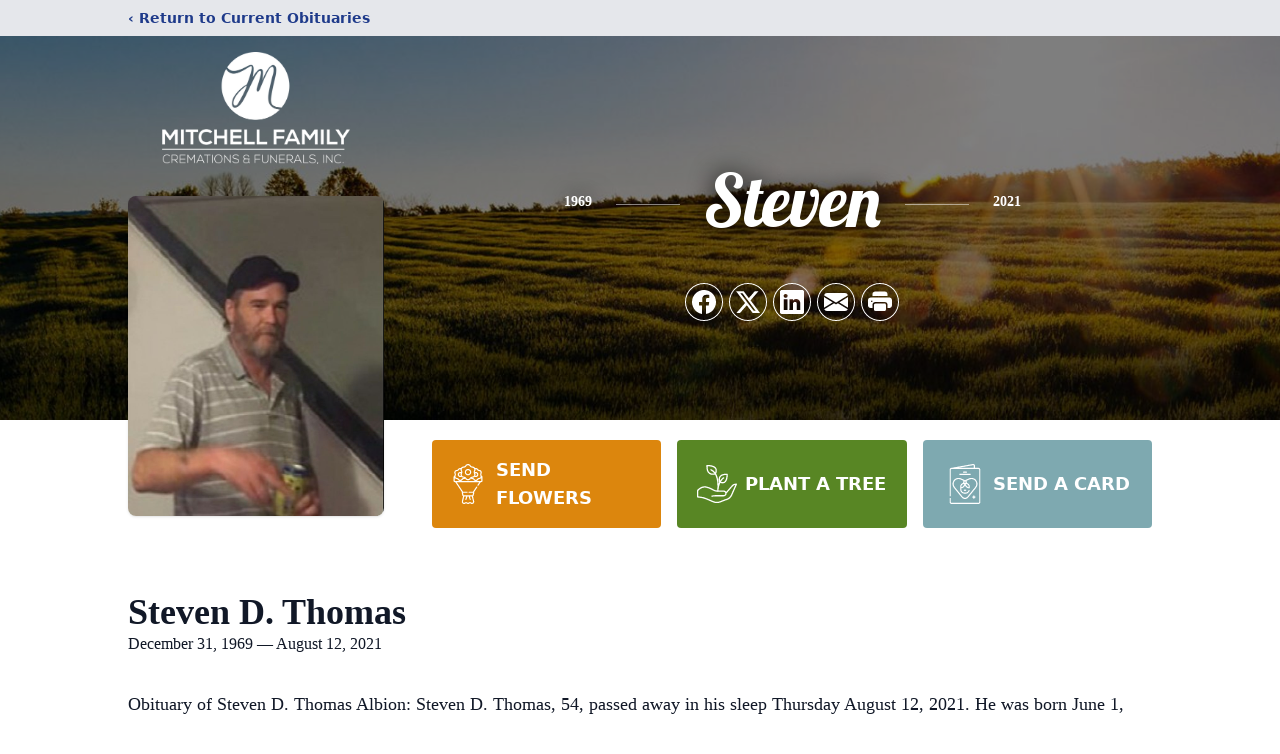

--- FILE ---
content_type: text/html; charset=utf-8
request_url: https://www.google.com/recaptcha/enterprise/anchor?ar=1&k=6LdUn3gjAAAAAM1oXpivNUrsxwhh4IrI3zZFWvP8&co=aHR0cHM6Ly93d3cubWl0Y2hlbGxmYW1pbHlmdW5lcmFsaG9tZXMuY29tOjQ0Mw..&hl=en&type=image&v=9TiwnJFHeuIw_s0wSd3fiKfN&theme=light&size=invisible&badge=bottomright&anchor-ms=20000&execute-ms=30000&cb=jxlj08o7lzdw
body_size: 48314
content:
<!DOCTYPE HTML><html dir="ltr" lang="en"><head><meta http-equiv="Content-Type" content="text/html; charset=UTF-8">
<meta http-equiv="X-UA-Compatible" content="IE=edge">
<title>reCAPTCHA</title>
<style type="text/css">
/* cyrillic-ext */
@font-face {
  font-family: 'Roboto';
  font-style: normal;
  font-weight: 400;
  font-stretch: 100%;
  src: url(//fonts.gstatic.com/s/roboto/v48/KFO7CnqEu92Fr1ME7kSn66aGLdTylUAMa3GUBHMdazTgWw.woff2) format('woff2');
  unicode-range: U+0460-052F, U+1C80-1C8A, U+20B4, U+2DE0-2DFF, U+A640-A69F, U+FE2E-FE2F;
}
/* cyrillic */
@font-face {
  font-family: 'Roboto';
  font-style: normal;
  font-weight: 400;
  font-stretch: 100%;
  src: url(//fonts.gstatic.com/s/roboto/v48/KFO7CnqEu92Fr1ME7kSn66aGLdTylUAMa3iUBHMdazTgWw.woff2) format('woff2');
  unicode-range: U+0301, U+0400-045F, U+0490-0491, U+04B0-04B1, U+2116;
}
/* greek-ext */
@font-face {
  font-family: 'Roboto';
  font-style: normal;
  font-weight: 400;
  font-stretch: 100%;
  src: url(//fonts.gstatic.com/s/roboto/v48/KFO7CnqEu92Fr1ME7kSn66aGLdTylUAMa3CUBHMdazTgWw.woff2) format('woff2');
  unicode-range: U+1F00-1FFF;
}
/* greek */
@font-face {
  font-family: 'Roboto';
  font-style: normal;
  font-weight: 400;
  font-stretch: 100%;
  src: url(//fonts.gstatic.com/s/roboto/v48/KFO7CnqEu92Fr1ME7kSn66aGLdTylUAMa3-UBHMdazTgWw.woff2) format('woff2');
  unicode-range: U+0370-0377, U+037A-037F, U+0384-038A, U+038C, U+038E-03A1, U+03A3-03FF;
}
/* math */
@font-face {
  font-family: 'Roboto';
  font-style: normal;
  font-weight: 400;
  font-stretch: 100%;
  src: url(//fonts.gstatic.com/s/roboto/v48/KFO7CnqEu92Fr1ME7kSn66aGLdTylUAMawCUBHMdazTgWw.woff2) format('woff2');
  unicode-range: U+0302-0303, U+0305, U+0307-0308, U+0310, U+0312, U+0315, U+031A, U+0326-0327, U+032C, U+032F-0330, U+0332-0333, U+0338, U+033A, U+0346, U+034D, U+0391-03A1, U+03A3-03A9, U+03B1-03C9, U+03D1, U+03D5-03D6, U+03F0-03F1, U+03F4-03F5, U+2016-2017, U+2034-2038, U+203C, U+2040, U+2043, U+2047, U+2050, U+2057, U+205F, U+2070-2071, U+2074-208E, U+2090-209C, U+20D0-20DC, U+20E1, U+20E5-20EF, U+2100-2112, U+2114-2115, U+2117-2121, U+2123-214F, U+2190, U+2192, U+2194-21AE, U+21B0-21E5, U+21F1-21F2, U+21F4-2211, U+2213-2214, U+2216-22FF, U+2308-230B, U+2310, U+2319, U+231C-2321, U+2336-237A, U+237C, U+2395, U+239B-23B7, U+23D0, U+23DC-23E1, U+2474-2475, U+25AF, U+25B3, U+25B7, U+25BD, U+25C1, U+25CA, U+25CC, U+25FB, U+266D-266F, U+27C0-27FF, U+2900-2AFF, U+2B0E-2B11, U+2B30-2B4C, U+2BFE, U+3030, U+FF5B, U+FF5D, U+1D400-1D7FF, U+1EE00-1EEFF;
}
/* symbols */
@font-face {
  font-family: 'Roboto';
  font-style: normal;
  font-weight: 400;
  font-stretch: 100%;
  src: url(//fonts.gstatic.com/s/roboto/v48/KFO7CnqEu92Fr1ME7kSn66aGLdTylUAMaxKUBHMdazTgWw.woff2) format('woff2');
  unicode-range: U+0001-000C, U+000E-001F, U+007F-009F, U+20DD-20E0, U+20E2-20E4, U+2150-218F, U+2190, U+2192, U+2194-2199, U+21AF, U+21E6-21F0, U+21F3, U+2218-2219, U+2299, U+22C4-22C6, U+2300-243F, U+2440-244A, U+2460-24FF, U+25A0-27BF, U+2800-28FF, U+2921-2922, U+2981, U+29BF, U+29EB, U+2B00-2BFF, U+4DC0-4DFF, U+FFF9-FFFB, U+10140-1018E, U+10190-1019C, U+101A0, U+101D0-101FD, U+102E0-102FB, U+10E60-10E7E, U+1D2C0-1D2D3, U+1D2E0-1D37F, U+1F000-1F0FF, U+1F100-1F1AD, U+1F1E6-1F1FF, U+1F30D-1F30F, U+1F315, U+1F31C, U+1F31E, U+1F320-1F32C, U+1F336, U+1F378, U+1F37D, U+1F382, U+1F393-1F39F, U+1F3A7-1F3A8, U+1F3AC-1F3AF, U+1F3C2, U+1F3C4-1F3C6, U+1F3CA-1F3CE, U+1F3D4-1F3E0, U+1F3ED, U+1F3F1-1F3F3, U+1F3F5-1F3F7, U+1F408, U+1F415, U+1F41F, U+1F426, U+1F43F, U+1F441-1F442, U+1F444, U+1F446-1F449, U+1F44C-1F44E, U+1F453, U+1F46A, U+1F47D, U+1F4A3, U+1F4B0, U+1F4B3, U+1F4B9, U+1F4BB, U+1F4BF, U+1F4C8-1F4CB, U+1F4D6, U+1F4DA, U+1F4DF, U+1F4E3-1F4E6, U+1F4EA-1F4ED, U+1F4F7, U+1F4F9-1F4FB, U+1F4FD-1F4FE, U+1F503, U+1F507-1F50B, U+1F50D, U+1F512-1F513, U+1F53E-1F54A, U+1F54F-1F5FA, U+1F610, U+1F650-1F67F, U+1F687, U+1F68D, U+1F691, U+1F694, U+1F698, U+1F6AD, U+1F6B2, U+1F6B9-1F6BA, U+1F6BC, U+1F6C6-1F6CF, U+1F6D3-1F6D7, U+1F6E0-1F6EA, U+1F6F0-1F6F3, U+1F6F7-1F6FC, U+1F700-1F7FF, U+1F800-1F80B, U+1F810-1F847, U+1F850-1F859, U+1F860-1F887, U+1F890-1F8AD, U+1F8B0-1F8BB, U+1F8C0-1F8C1, U+1F900-1F90B, U+1F93B, U+1F946, U+1F984, U+1F996, U+1F9E9, U+1FA00-1FA6F, U+1FA70-1FA7C, U+1FA80-1FA89, U+1FA8F-1FAC6, U+1FACE-1FADC, U+1FADF-1FAE9, U+1FAF0-1FAF8, U+1FB00-1FBFF;
}
/* vietnamese */
@font-face {
  font-family: 'Roboto';
  font-style: normal;
  font-weight: 400;
  font-stretch: 100%;
  src: url(//fonts.gstatic.com/s/roboto/v48/KFO7CnqEu92Fr1ME7kSn66aGLdTylUAMa3OUBHMdazTgWw.woff2) format('woff2');
  unicode-range: U+0102-0103, U+0110-0111, U+0128-0129, U+0168-0169, U+01A0-01A1, U+01AF-01B0, U+0300-0301, U+0303-0304, U+0308-0309, U+0323, U+0329, U+1EA0-1EF9, U+20AB;
}
/* latin-ext */
@font-face {
  font-family: 'Roboto';
  font-style: normal;
  font-weight: 400;
  font-stretch: 100%;
  src: url(//fonts.gstatic.com/s/roboto/v48/KFO7CnqEu92Fr1ME7kSn66aGLdTylUAMa3KUBHMdazTgWw.woff2) format('woff2');
  unicode-range: U+0100-02BA, U+02BD-02C5, U+02C7-02CC, U+02CE-02D7, U+02DD-02FF, U+0304, U+0308, U+0329, U+1D00-1DBF, U+1E00-1E9F, U+1EF2-1EFF, U+2020, U+20A0-20AB, U+20AD-20C0, U+2113, U+2C60-2C7F, U+A720-A7FF;
}
/* latin */
@font-face {
  font-family: 'Roboto';
  font-style: normal;
  font-weight: 400;
  font-stretch: 100%;
  src: url(//fonts.gstatic.com/s/roboto/v48/KFO7CnqEu92Fr1ME7kSn66aGLdTylUAMa3yUBHMdazQ.woff2) format('woff2');
  unicode-range: U+0000-00FF, U+0131, U+0152-0153, U+02BB-02BC, U+02C6, U+02DA, U+02DC, U+0304, U+0308, U+0329, U+2000-206F, U+20AC, U+2122, U+2191, U+2193, U+2212, U+2215, U+FEFF, U+FFFD;
}
/* cyrillic-ext */
@font-face {
  font-family: 'Roboto';
  font-style: normal;
  font-weight: 500;
  font-stretch: 100%;
  src: url(//fonts.gstatic.com/s/roboto/v48/KFO7CnqEu92Fr1ME7kSn66aGLdTylUAMa3GUBHMdazTgWw.woff2) format('woff2');
  unicode-range: U+0460-052F, U+1C80-1C8A, U+20B4, U+2DE0-2DFF, U+A640-A69F, U+FE2E-FE2F;
}
/* cyrillic */
@font-face {
  font-family: 'Roboto';
  font-style: normal;
  font-weight: 500;
  font-stretch: 100%;
  src: url(//fonts.gstatic.com/s/roboto/v48/KFO7CnqEu92Fr1ME7kSn66aGLdTylUAMa3iUBHMdazTgWw.woff2) format('woff2');
  unicode-range: U+0301, U+0400-045F, U+0490-0491, U+04B0-04B1, U+2116;
}
/* greek-ext */
@font-face {
  font-family: 'Roboto';
  font-style: normal;
  font-weight: 500;
  font-stretch: 100%;
  src: url(//fonts.gstatic.com/s/roboto/v48/KFO7CnqEu92Fr1ME7kSn66aGLdTylUAMa3CUBHMdazTgWw.woff2) format('woff2');
  unicode-range: U+1F00-1FFF;
}
/* greek */
@font-face {
  font-family: 'Roboto';
  font-style: normal;
  font-weight: 500;
  font-stretch: 100%;
  src: url(//fonts.gstatic.com/s/roboto/v48/KFO7CnqEu92Fr1ME7kSn66aGLdTylUAMa3-UBHMdazTgWw.woff2) format('woff2');
  unicode-range: U+0370-0377, U+037A-037F, U+0384-038A, U+038C, U+038E-03A1, U+03A3-03FF;
}
/* math */
@font-face {
  font-family: 'Roboto';
  font-style: normal;
  font-weight: 500;
  font-stretch: 100%;
  src: url(//fonts.gstatic.com/s/roboto/v48/KFO7CnqEu92Fr1ME7kSn66aGLdTylUAMawCUBHMdazTgWw.woff2) format('woff2');
  unicode-range: U+0302-0303, U+0305, U+0307-0308, U+0310, U+0312, U+0315, U+031A, U+0326-0327, U+032C, U+032F-0330, U+0332-0333, U+0338, U+033A, U+0346, U+034D, U+0391-03A1, U+03A3-03A9, U+03B1-03C9, U+03D1, U+03D5-03D6, U+03F0-03F1, U+03F4-03F5, U+2016-2017, U+2034-2038, U+203C, U+2040, U+2043, U+2047, U+2050, U+2057, U+205F, U+2070-2071, U+2074-208E, U+2090-209C, U+20D0-20DC, U+20E1, U+20E5-20EF, U+2100-2112, U+2114-2115, U+2117-2121, U+2123-214F, U+2190, U+2192, U+2194-21AE, U+21B0-21E5, U+21F1-21F2, U+21F4-2211, U+2213-2214, U+2216-22FF, U+2308-230B, U+2310, U+2319, U+231C-2321, U+2336-237A, U+237C, U+2395, U+239B-23B7, U+23D0, U+23DC-23E1, U+2474-2475, U+25AF, U+25B3, U+25B7, U+25BD, U+25C1, U+25CA, U+25CC, U+25FB, U+266D-266F, U+27C0-27FF, U+2900-2AFF, U+2B0E-2B11, U+2B30-2B4C, U+2BFE, U+3030, U+FF5B, U+FF5D, U+1D400-1D7FF, U+1EE00-1EEFF;
}
/* symbols */
@font-face {
  font-family: 'Roboto';
  font-style: normal;
  font-weight: 500;
  font-stretch: 100%;
  src: url(//fonts.gstatic.com/s/roboto/v48/KFO7CnqEu92Fr1ME7kSn66aGLdTylUAMaxKUBHMdazTgWw.woff2) format('woff2');
  unicode-range: U+0001-000C, U+000E-001F, U+007F-009F, U+20DD-20E0, U+20E2-20E4, U+2150-218F, U+2190, U+2192, U+2194-2199, U+21AF, U+21E6-21F0, U+21F3, U+2218-2219, U+2299, U+22C4-22C6, U+2300-243F, U+2440-244A, U+2460-24FF, U+25A0-27BF, U+2800-28FF, U+2921-2922, U+2981, U+29BF, U+29EB, U+2B00-2BFF, U+4DC0-4DFF, U+FFF9-FFFB, U+10140-1018E, U+10190-1019C, U+101A0, U+101D0-101FD, U+102E0-102FB, U+10E60-10E7E, U+1D2C0-1D2D3, U+1D2E0-1D37F, U+1F000-1F0FF, U+1F100-1F1AD, U+1F1E6-1F1FF, U+1F30D-1F30F, U+1F315, U+1F31C, U+1F31E, U+1F320-1F32C, U+1F336, U+1F378, U+1F37D, U+1F382, U+1F393-1F39F, U+1F3A7-1F3A8, U+1F3AC-1F3AF, U+1F3C2, U+1F3C4-1F3C6, U+1F3CA-1F3CE, U+1F3D4-1F3E0, U+1F3ED, U+1F3F1-1F3F3, U+1F3F5-1F3F7, U+1F408, U+1F415, U+1F41F, U+1F426, U+1F43F, U+1F441-1F442, U+1F444, U+1F446-1F449, U+1F44C-1F44E, U+1F453, U+1F46A, U+1F47D, U+1F4A3, U+1F4B0, U+1F4B3, U+1F4B9, U+1F4BB, U+1F4BF, U+1F4C8-1F4CB, U+1F4D6, U+1F4DA, U+1F4DF, U+1F4E3-1F4E6, U+1F4EA-1F4ED, U+1F4F7, U+1F4F9-1F4FB, U+1F4FD-1F4FE, U+1F503, U+1F507-1F50B, U+1F50D, U+1F512-1F513, U+1F53E-1F54A, U+1F54F-1F5FA, U+1F610, U+1F650-1F67F, U+1F687, U+1F68D, U+1F691, U+1F694, U+1F698, U+1F6AD, U+1F6B2, U+1F6B9-1F6BA, U+1F6BC, U+1F6C6-1F6CF, U+1F6D3-1F6D7, U+1F6E0-1F6EA, U+1F6F0-1F6F3, U+1F6F7-1F6FC, U+1F700-1F7FF, U+1F800-1F80B, U+1F810-1F847, U+1F850-1F859, U+1F860-1F887, U+1F890-1F8AD, U+1F8B0-1F8BB, U+1F8C0-1F8C1, U+1F900-1F90B, U+1F93B, U+1F946, U+1F984, U+1F996, U+1F9E9, U+1FA00-1FA6F, U+1FA70-1FA7C, U+1FA80-1FA89, U+1FA8F-1FAC6, U+1FACE-1FADC, U+1FADF-1FAE9, U+1FAF0-1FAF8, U+1FB00-1FBFF;
}
/* vietnamese */
@font-face {
  font-family: 'Roboto';
  font-style: normal;
  font-weight: 500;
  font-stretch: 100%;
  src: url(//fonts.gstatic.com/s/roboto/v48/KFO7CnqEu92Fr1ME7kSn66aGLdTylUAMa3OUBHMdazTgWw.woff2) format('woff2');
  unicode-range: U+0102-0103, U+0110-0111, U+0128-0129, U+0168-0169, U+01A0-01A1, U+01AF-01B0, U+0300-0301, U+0303-0304, U+0308-0309, U+0323, U+0329, U+1EA0-1EF9, U+20AB;
}
/* latin-ext */
@font-face {
  font-family: 'Roboto';
  font-style: normal;
  font-weight: 500;
  font-stretch: 100%;
  src: url(//fonts.gstatic.com/s/roboto/v48/KFO7CnqEu92Fr1ME7kSn66aGLdTylUAMa3KUBHMdazTgWw.woff2) format('woff2');
  unicode-range: U+0100-02BA, U+02BD-02C5, U+02C7-02CC, U+02CE-02D7, U+02DD-02FF, U+0304, U+0308, U+0329, U+1D00-1DBF, U+1E00-1E9F, U+1EF2-1EFF, U+2020, U+20A0-20AB, U+20AD-20C0, U+2113, U+2C60-2C7F, U+A720-A7FF;
}
/* latin */
@font-face {
  font-family: 'Roboto';
  font-style: normal;
  font-weight: 500;
  font-stretch: 100%;
  src: url(//fonts.gstatic.com/s/roboto/v48/KFO7CnqEu92Fr1ME7kSn66aGLdTylUAMa3yUBHMdazQ.woff2) format('woff2');
  unicode-range: U+0000-00FF, U+0131, U+0152-0153, U+02BB-02BC, U+02C6, U+02DA, U+02DC, U+0304, U+0308, U+0329, U+2000-206F, U+20AC, U+2122, U+2191, U+2193, U+2212, U+2215, U+FEFF, U+FFFD;
}
/* cyrillic-ext */
@font-face {
  font-family: 'Roboto';
  font-style: normal;
  font-weight: 900;
  font-stretch: 100%;
  src: url(//fonts.gstatic.com/s/roboto/v48/KFO7CnqEu92Fr1ME7kSn66aGLdTylUAMa3GUBHMdazTgWw.woff2) format('woff2');
  unicode-range: U+0460-052F, U+1C80-1C8A, U+20B4, U+2DE0-2DFF, U+A640-A69F, U+FE2E-FE2F;
}
/* cyrillic */
@font-face {
  font-family: 'Roboto';
  font-style: normal;
  font-weight: 900;
  font-stretch: 100%;
  src: url(//fonts.gstatic.com/s/roboto/v48/KFO7CnqEu92Fr1ME7kSn66aGLdTylUAMa3iUBHMdazTgWw.woff2) format('woff2');
  unicode-range: U+0301, U+0400-045F, U+0490-0491, U+04B0-04B1, U+2116;
}
/* greek-ext */
@font-face {
  font-family: 'Roboto';
  font-style: normal;
  font-weight: 900;
  font-stretch: 100%;
  src: url(//fonts.gstatic.com/s/roboto/v48/KFO7CnqEu92Fr1ME7kSn66aGLdTylUAMa3CUBHMdazTgWw.woff2) format('woff2');
  unicode-range: U+1F00-1FFF;
}
/* greek */
@font-face {
  font-family: 'Roboto';
  font-style: normal;
  font-weight: 900;
  font-stretch: 100%;
  src: url(//fonts.gstatic.com/s/roboto/v48/KFO7CnqEu92Fr1ME7kSn66aGLdTylUAMa3-UBHMdazTgWw.woff2) format('woff2');
  unicode-range: U+0370-0377, U+037A-037F, U+0384-038A, U+038C, U+038E-03A1, U+03A3-03FF;
}
/* math */
@font-face {
  font-family: 'Roboto';
  font-style: normal;
  font-weight: 900;
  font-stretch: 100%;
  src: url(//fonts.gstatic.com/s/roboto/v48/KFO7CnqEu92Fr1ME7kSn66aGLdTylUAMawCUBHMdazTgWw.woff2) format('woff2');
  unicode-range: U+0302-0303, U+0305, U+0307-0308, U+0310, U+0312, U+0315, U+031A, U+0326-0327, U+032C, U+032F-0330, U+0332-0333, U+0338, U+033A, U+0346, U+034D, U+0391-03A1, U+03A3-03A9, U+03B1-03C9, U+03D1, U+03D5-03D6, U+03F0-03F1, U+03F4-03F5, U+2016-2017, U+2034-2038, U+203C, U+2040, U+2043, U+2047, U+2050, U+2057, U+205F, U+2070-2071, U+2074-208E, U+2090-209C, U+20D0-20DC, U+20E1, U+20E5-20EF, U+2100-2112, U+2114-2115, U+2117-2121, U+2123-214F, U+2190, U+2192, U+2194-21AE, U+21B0-21E5, U+21F1-21F2, U+21F4-2211, U+2213-2214, U+2216-22FF, U+2308-230B, U+2310, U+2319, U+231C-2321, U+2336-237A, U+237C, U+2395, U+239B-23B7, U+23D0, U+23DC-23E1, U+2474-2475, U+25AF, U+25B3, U+25B7, U+25BD, U+25C1, U+25CA, U+25CC, U+25FB, U+266D-266F, U+27C0-27FF, U+2900-2AFF, U+2B0E-2B11, U+2B30-2B4C, U+2BFE, U+3030, U+FF5B, U+FF5D, U+1D400-1D7FF, U+1EE00-1EEFF;
}
/* symbols */
@font-face {
  font-family: 'Roboto';
  font-style: normal;
  font-weight: 900;
  font-stretch: 100%;
  src: url(//fonts.gstatic.com/s/roboto/v48/KFO7CnqEu92Fr1ME7kSn66aGLdTylUAMaxKUBHMdazTgWw.woff2) format('woff2');
  unicode-range: U+0001-000C, U+000E-001F, U+007F-009F, U+20DD-20E0, U+20E2-20E4, U+2150-218F, U+2190, U+2192, U+2194-2199, U+21AF, U+21E6-21F0, U+21F3, U+2218-2219, U+2299, U+22C4-22C6, U+2300-243F, U+2440-244A, U+2460-24FF, U+25A0-27BF, U+2800-28FF, U+2921-2922, U+2981, U+29BF, U+29EB, U+2B00-2BFF, U+4DC0-4DFF, U+FFF9-FFFB, U+10140-1018E, U+10190-1019C, U+101A0, U+101D0-101FD, U+102E0-102FB, U+10E60-10E7E, U+1D2C0-1D2D3, U+1D2E0-1D37F, U+1F000-1F0FF, U+1F100-1F1AD, U+1F1E6-1F1FF, U+1F30D-1F30F, U+1F315, U+1F31C, U+1F31E, U+1F320-1F32C, U+1F336, U+1F378, U+1F37D, U+1F382, U+1F393-1F39F, U+1F3A7-1F3A8, U+1F3AC-1F3AF, U+1F3C2, U+1F3C4-1F3C6, U+1F3CA-1F3CE, U+1F3D4-1F3E0, U+1F3ED, U+1F3F1-1F3F3, U+1F3F5-1F3F7, U+1F408, U+1F415, U+1F41F, U+1F426, U+1F43F, U+1F441-1F442, U+1F444, U+1F446-1F449, U+1F44C-1F44E, U+1F453, U+1F46A, U+1F47D, U+1F4A3, U+1F4B0, U+1F4B3, U+1F4B9, U+1F4BB, U+1F4BF, U+1F4C8-1F4CB, U+1F4D6, U+1F4DA, U+1F4DF, U+1F4E3-1F4E6, U+1F4EA-1F4ED, U+1F4F7, U+1F4F9-1F4FB, U+1F4FD-1F4FE, U+1F503, U+1F507-1F50B, U+1F50D, U+1F512-1F513, U+1F53E-1F54A, U+1F54F-1F5FA, U+1F610, U+1F650-1F67F, U+1F687, U+1F68D, U+1F691, U+1F694, U+1F698, U+1F6AD, U+1F6B2, U+1F6B9-1F6BA, U+1F6BC, U+1F6C6-1F6CF, U+1F6D3-1F6D7, U+1F6E0-1F6EA, U+1F6F0-1F6F3, U+1F6F7-1F6FC, U+1F700-1F7FF, U+1F800-1F80B, U+1F810-1F847, U+1F850-1F859, U+1F860-1F887, U+1F890-1F8AD, U+1F8B0-1F8BB, U+1F8C0-1F8C1, U+1F900-1F90B, U+1F93B, U+1F946, U+1F984, U+1F996, U+1F9E9, U+1FA00-1FA6F, U+1FA70-1FA7C, U+1FA80-1FA89, U+1FA8F-1FAC6, U+1FACE-1FADC, U+1FADF-1FAE9, U+1FAF0-1FAF8, U+1FB00-1FBFF;
}
/* vietnamese */
@font-face {
  font-family: 'Roboto';
  font-style: normal;
  font-weight: 900;
  font-stretch: 100%;
  src: url(//fonts.gstatic.com/s/roboto/v48/KFO7CnqEu92Fr1ME7kSn66aGLdTylUAMa3OUBHMdazTgWw.woff2) format('woff2');
  unicode-range: U+0102-0103, U+0110-0111, U+0128-0129, U+0168-0169, U+01A0-01A1, U+01AF-01B0, U+0300-0301, U+0303-0304, U+0308-0309, U+0323, U+0329, U+1EA0-1EF9, U+20AB;
}
/* latin-ext */
@font-face {
  font-family: 'Roboto';
  font-style: normal;
  font-weight: 900;
  font-stretch: 100%;
  src: url(//fonts.gstatic.com/s/roboto/v48/KFO7CnqEu92Fr1ME7kSn66aGLdTylUAMa3KUBHMdazTgWw.woff2) format('woff2');
  unicode-range: U+0100-02BA, U+02BD-02C5, U+02C7-02CC, U+02CE-02D7, U+02DD-02FF, U+0304, U+0308, U+0329, U+1D00-1DBF, U+1E00-1E9F, U+1EF2-1EFF, U+2020, U+20A0-20AB, U+20AD-20C0, U+2113, U+2C60-2C7F, U+A720-A7FF;
}
/* latin */
@font-face {
  font-family: 'Roboto';
  font-style: normal;
  font-weight: 900;
  font-stretch: 100%;
  src: url(//fonts.gstatic.com/s/roboto/v48/KFO7CnqEu92Fr1ME7kSn66aGLdTylUAMa3yUBHMdazQ.woff2) format('woff2');
  unicode-range: U+0000-00FF, U+0131, U+0152-0153, U+02BB-02BC, U+02C6, U+02DA, U+02DC, U+0304, U+0308, U+0329, U+2000-206F, U+20AC, U+2122, U+2191, U+2193, U+2212, U+2215, U+FEFF, U+FFFD;
}

</style>
<link rel="stylesheet" type="text/css" href="https://www.gstatic.com/recaptcha/releases/9TiwnJFHeuIw_s0wSd3fiKfN/styles__ltr.css">
<script nonce="JDL_G1ZiqlxkI2-U6VPnnQ" type="text/javascript">window['__recaptcha_api'] = 'https://www.google.com/recaptcha/enterprise/';</script>
<script type="text/javascript" src="https://www.gstatic.com/recaptcha/releases/9TiwnJFHeuIw_s0wSd3fiKfN/recaptcha__en.js" nonce="JDL_G1ZiqlxkI2-U6VPnnQ">
      
    </script></head>
<body><div id="rc-anchor-alert" class="rc-anchor-alert"></div>
<input type="hidden" id="recaptcha-token" value="[base64]">
<script type="text/javascript" nonce="JDL_G1ZiqlxkI2-U6VPnnQ">
      recaptcha.anchor.Main.init("[\x22ainput\x22,[\x22bgdata\x22,\x22\x22,\[base64]/[base64]/bmV3IFpbdF0obVswXSk6Sz09Mj9uZXcgWlt0XShtWzBdLG1bMV0pOks9PTM/bmV3IFpbdF0obVswXSxtWzFdLG1bMl0pOks9PTQ/[base64]/[base64]/[base64]/[base64]/[base64]/[base64]/[base64]/[base64]/[base64]/[base64]/[base64]/[base64]/[base64]/[base64]\\u003d\\u003d\x22,\[base64]\\u003d\x22,\x22HibDgkjDlnLDqkxFwr1Hw7k4QcKUw6wzwrpBIhZYw7XCpgjDuEU/w4VnZDnCvsK7ciIkwqMyW8O0dsO+wo3DvcKTZ01cwqEBwq0qGcOZw4IVDMKhw4tgesKRwp1hXcOWwowpBcKyB8O5LsK5G8OuXcOyMSLCgMKsw696wq/DpDPCgXPChsKswrIXZVkkF0fCk8OpwoDDiAzCr8KpfMKQLyscSsK3wo1AEMOKwrkYTMOFwotfW8O8HsOqw4Y2I8KJCcOIwr3CmX5Bw5YYX1jDqVPCm8KgwrHDkmYOKCjDscOewpA9w4XCrMOtw6jDq17CiAs9Im08D8O6wo5raMOkw43ClsKIRsKbDcKowpcJwp/[base64]/DsGZLMcOgwoJ8wp/DsRV1woNnacORQMKgwpLCkcKRwpnCqWsswo5RwrvCgMORwpzDrW7Dv8O2CMKlwobCmzJCH00iHjjCicK1wolhw6pEwqEIGMKdLMKjwojDuAXCphYRw7xvBX/DqcKGwoFceGN3PcKFwp0GZ8OXcXV9w7A7wrlhCxzChMORw4/Cv8OkKQxnw5TDkcKOwpjDixLDnFHDi2/CscOCw7REw6wGw6/DoRjCvjIdwr8ZUjDDmMK/LQDDsMKWCAPCv8OwUMKAWRnDoMKww7HCiH0nI8OEw4jCvw86w4lFwqjDtTUlw4o5WD14VMONwo1Tw6Mqw6k7MHNPw688wqBcRGwiM8Okw5rDmn5Ow6VASRgsbGvDrMKRw71Ka8OnKcOrIcO4D8KiwqHCqiQzw5nCu8K/KsKTw5F3FMOzbyBMAEViwrpkwoVKJMOrIWLDqwwxAMO7wr/DssKnw7wvMgTDh8O/aWZTJ8KfwpDCrsKnw6TDkMOYwoXDh8Olw6XClVxHccK5wrQ1ZSwpw7LDkA7DnMOjw4nDssOYWMOUwqzCgcK9wp/[base64]/CksOCwofCtmxvwohcKXrDtsKHw5TCv8KgXxcIASECwrkBYMKTwoNPG8ONwrrDi8O8wqLDiMKXw6FXw77DgsOEw7phwoRkwpDCgwMmScKvaxczwo3DiMOzwp1mw6xaw7zDjhAtRcKIPsOkH3o9A1V8DGI/ByDChzXDuybChcKMwpUBwpHDpsOPRWRDUTp1wq9YCsOYwofDtsOQwqlxUsKkw49wXsOMwqxZX8OVB0DDn8KGcjjCm8ObF3gOC8Obw4pBXDxDf1bCqsOsbWAsdDnCt3caw6XCriMMwqXCrw3Dgn9Hw4/ChMKgPBTCr8OcXsKywr9ZT8OYwpVAw5JpwpfCjsOzwpsoeRvCmMOPO0Miwr/Chj9casOmOD3DrXdgfFLDssKpelnClcOBw7NrwqHDpMK7HMOVThXCj8OlCkpfAAwBVcOCFmwKw6l8A8OVw4XCv2BUGVrChVbCizwwecKSwrtcJkI8bh/Cg8KvwrZPNMKHUcOWTjZkwpFewpnCiDDCn8OAw7/DisK+w63DvAApwoLCgRwfwqvDl8KFesKUw47Cv8KUVU3DrcKmT8K/IcKjw7lhC8OHRGLDqcKtJTLDscOOwpnCnMOYMMK+w4jDsXXCssO+e8KQwpEGBQbDtcOrJsONwp4kwqA5w50BJMKDZ3Fawr9cw5ArDsKXw4HDlzksRsOSGAB4w4fDr8OZwqpBw6g/w4ISwrPDqMKnVMO+F8OOwr12wqPCvHfCncORFjhzTcOCJMKwSkh5VXrCscOlXcK6w4coOcKDwqN7wppcwqkxZcKXwoHCucO3wq4GI8KLZcOSShrDnMKTwobDksKCwp3CrXFHW8KAwrLCqkMaw4LDusO/V8Ojw6fCgsO2SG16wojCjjhTwqHCj8KwcUoWVsO1Rz7DvsOGwr/Cg1xBCMOLUmPDk8KdLiV5RsKlRVdAwrHCrH0gwoUxAFzCiMK8woLCosKew4TDpcOFL8OPwpDDpsOPV8Ovw7PCsMKzwqfDoAUzfcOew5PDpMOpw4Z/CD43M8OXw4/DvkNTw6V+w7/DhkR0wqXCmUDCvMK9w7XDu8KcwpjCi8KlU8OSL8KHQsOew55xwrl0w7BWw4zCksOBw6cvYcKkYUTComDCtCrDs8KRwr/Clm3CtMO0eGh7Yn7DoDrDgMOfWMKwa33DpsKcWnR2b8OydwXDt8KrIMKGw7NZfUolw5fDl8OywpXDnA0YwpTDiMK+EcKHCcOPchvDlEBHUgDDgEPCkynDsQUvwppqFMOmw5l3L8OAQcKnLMOGwpZyIAvDv8KSw6ZGGsO0wqZ6wr/ClzpXw6HDgxlIW31xMi7CpMKRw5BXwqLDg8O4w7pSw6fDomY8w7E2YMKbQ8OLbcKvwrDCnMKqGzLCs2svwow/w7UewrAOw6d2EcO5w7vCoxYMCsODKWzDl8KOAkDDm25OQmbDqwPDlWLDsMK2wr9OwoF+CyTDpRYHwqLCrcK4w69Hd8KcWzzDgD/Dn8ODw4k2YsOvw4lUYMOCwoPCkMKJw6nDkcKdwo12w4oAZMO9wrgnwobCo2ZtDsORw4PCtS5UwqbCr8OjNDFDw658wrbCl8K8wrU6BcKVwpg3wojDisKBK8KwF8OVw5A7PTTCjsOew6pLFT7DgG3Cggcew6jCvWAKwqPCpcOjDcK/Bhw1wqTDqcOwKlnDkMO9KUfDtRbDphDDjH4xcsOaRsKsesKGwpRtw50qw6HDisKVwq/DoizCq8OswqgPw5nDrXfDonhgHj4kGBrCn8KmwoEGWsOCwodIw7MWwoEALsOjw67CmcOZZTJxAMO/wpRDw4rCtCdEb8OsRXjCv8O+BsKwYsOmw4sSw6tMYsKGGMKbPsOjw7nDpMKXw4rCuMOSLxzCtsOOwrZ9w5/Dh291woNewo3DoBEewpvCh3RZwoPCrsKYCQx5PcKJw5EzaE/[base64]/c8Kxw4Fcwq9lR8O+w4/[base64]/KjjDsVhawp42TxrChSw1CcKDwrjCv2TDkjIiDsONWEDCsAjCgcOmTcOdwrXDgltvQ8OLIMO9w789wpHDjCvDrwsewrDDi8KUZsK4PsORw7lfw4xgLsOdPgpkwoxkMBbCm8Kvw5lbQsOqwrrDnx0fEsOjw67Co8Kaw73DrGowbsKWF8K+wqMFP25EwoA/wrLDvMO1w68+eXjCphzDgsKbw5VuwpVYwoHChhZLQcOVTRFxw6fDgUjDhcOfw4tVwrTChMOROWdxP8OBwp/[base64]/Cm8K7w6xqY8O3aMK3wrtyVsKfwoNcw4DCg8OOYsKOw5HDjMKTUSLDqj/CpsKFw4jCucO2SU1gacONVMOFw7UBwoYxVkhlIGlXwrbCrAjCoMK/L1LDukXCkBA0QlTCpygbIcOBQMOhQj7Cr13Dv8O+woVNwrMSHEPCk8Kbw7E3GlfCjQrDjlR3ZMOxw53DkxNAw6HCn8OzNEcVw6DCvMOkaVDCnm8Vw611WcKuaMKxw6LDnGHDscKcw6DCh8KywrI2VsOwwonCnDI4w5jDqMO8fyjClQ01GyrCiV/DssOZw4NVNHzDpjbDtsKHwrQWwpzDnlbCkSJHwrPCgzvCl8OuBEM6NmTChjXDt8O+wqPCi8KVQG7Cp1HDpMO5R8OCwpvCnDhmw7kKJcKQflR0W8Odwo5/w7HDjmIDTcKLDgxzw7nDqMKowr/DuMO3wpHCq8Oww6IKHcKywpEvwrPCh8KVXG81w4fDosKzw7XCv8Kaa8KZw6UeCgpmw6A7w7lWPEYhw6cMLcKmwokuUzHDiw8lS1LDhcKpw5HDnMOxwpkRbEfCnjHDqyXDpMOmBxfCsjjCo8Kcw4tMwoTDuMKqesOEwqAnJVVfwq/DlMKUcRtNJ8OyU8OYCWHCs8OSwr90MsO9RSgEw5LDvcOqbcOiwoHCu23ChhguRBZ4ZXrDv8OcwqzCokFDUcO9Q8OBw6bDp8O3LMO6w5gjJ8ODwpUCwplBwonDvMKPMsKTwq/DpsKgAMOIw7HDhsOpw5nDrkvCryljw4NzK8KDwr7CjcKOfsKcw6bDq8Oheyo/w6PDkMOACsKrIcKvwrIObMOoG8KTw7dCWMKwYRoFwrPCocODOxFzPMKuwo3DoTtQUhfCh8OVGcKTY3APfk3DjMKtWgBAYWAyBMKlfATDqcOKacK3bsOzwr/CusOAWXjChkh1wqDDhsO3w6vCvcKBW1bDrHzDnsOVwr9FYBjCk8Orw7TCmsKfW8Knw7MaPEjCj313DzXDm8OgTRzDhnLDkht8wp1JRTXCmFIxw7zDllgpwrDCpMO2wofCkQTDo8OSw7lcwpHCicOzw4R5wpF8w4/Dn0/CvMOmP0UeVsKhOjY2MMO/wrTClMO8w7PCiMKNw4PCisO/[base64]/ChcKgw7TDsl0rwrXCjH7DjcO1ZMKYwrnDkcKpeSrCrXvCjMKUNcKdwoTCiGVUw7zCkMK8w40rHsKFPX3CrcO+SWNsw6bCuiZZA8OkwptbfsKYw5N6wrNKw6QywqwhX8KBw7nCiMK6w6nDlMK5dx7DtVzCjxLDgh1Vw7PCsnYPOsKRw5dJPsKvMyl8ChNMDsKhwo/DisK+wqbCusKuUMKFKGMiKcKnRHVXwrvDmMOVwofCtsOVw7ZWw7RDdcKCwqXDtVrDkEERwqJNwpgTw7jCm2clUkFzwq0Gw57Cr8K0Nnh5fMKlw4sySjMEwr9/woYGGWRlwpzCoH/CtGpLT8OVcynCtMKmLHpKbRrDtcOww7jDjxYgDcK5w4DChGJYJVrCuCrDqSt/w41fLcKRw6fCoMKbHzgDw4/CrC7CnRN8wpkQw5LCqVYmYBk/woHCn8Krd8KRDz3DkHHDkMK7wofDl2NEFcKIa3HDlR/[base64]/DmE/CosKBw6vDuDjDpHN6ScKaPg/Dt17CicKJw6sUbcObdCUiGsO4wrLClHHDosOHIMOQw7XDkcORwoc7di3Cs0zDkwszw49dwrjCn8KYw4/Cu8Ouw5jDhwdwHMOueUwxMEfDomIbwpXDpE3DtE3CgcKgwq1sw4dZE8KZecKbZ8Kjw7Y5QRDDksKsw7pVX8KiRh7Cr8KGwqfDvsOudB/CtiFdV8Klw7vCgWTCoHDCnBrCrcKaPsK+w5R+e8O7eQ0GFsOrw7TCs8Kgwr1zWVnDvsOww6nCsTzCkjjDtHRnCsO2UMKFwoXCgsORw4PDvnbDgMOAXsKGDhjDosKGwpYMY0PDkAfDi8KyQRd8w7pUwrpfwol9w7/DpcOzcMOzwrHDt8OyUjc4wqAiw5wtY8OSJGpkwp5OwqbCtcOXZQVYKsOWwrzCqsOGw7DCuREhI8ODCsKAAyw8WG7Cp1sWw7/DgcKvwrnCnsK2w5DDnsKSwpkvwpHDsD4twqAuPQtRW8KDw6TDgD7CoDvCrDVbw6nCq8OdLRrComBHU1PCkGXCj1ccwqFTw4XDpcKlw7DDsBfDtMKmw7zCuMOawp1LO8OeGsO/DBtWLXAmR8Kkw4dcwpJhwqIuw64qw6NFw78lwrfDssOzGzNiw49rbh7DqcOEAcKIw7vDrMKPL8K/SC/DkhjDkcKiQwjDg8OnwrHCv8KwUsKEKMOQNsKESEfDucK+WkwFw7YDbsKWw6Ikw5nDqsKlNUt5wro9aMKdSMKFSjbDkWbDjsKvBcOgDcOUEMKZFGZxw6Qyw5kmw4JHOMOtw4TCq0/DusOdw4TCj8KQw5vCucKtwrLCvsORw6HDpiwyDGkWLsKQwogZOH3CpT7CvXDDgsKiTMO6wrwfIMKnHMKrDsKYbj1AE8O6NGF3NwnCuybDmxhlC8OPw6/DqcOsw4ZAC1XDoHxnwrbDij3DhHxtw73DicKdKzvDgBLCmMOAKynDsijCt8OJGsORQcKWw7XDi8Kawogzw6vDtMKPeibDqmLCrVnDjn44w4jCh1dUFy8QXMOiT8KPw7fDhMOYNMOOwpk5OsOUwrLCg8K4w43Ds8OkwqnCjz/Ch0nDqEphOH/DnjDCqgXCosO5KcK1fU4DHXLCnsKJCnPDrMOQw7DDksO6G2EewpHDsCPDr8KPw5thw5IUCcKSNsKidMKoDnTDvmnCgcKpI0RywrQrwrltw4bDvF0DcxYIE8Otw7QZZCvCpsKUccKQIsK8w5Vqw4bDtBXCpEnDlR3DmcKXCcKeGjBPHDcAXcKXC8OYPcOfIGQzw6TChF/DrcOed8KhwrfCkcK2wodoYcKKwrjCkCHCh8KkwqXCiit7wqNfw6/Cq8Ohw7DCkmjCix4/wpbDvcKBw5gEwpjDsTBOwpLCvlp8E8O2HMOnw5Nuw51kw7bCg8OMWiF8w61dw5XCnXzDpnnDgGPDu2ACw6l/TMKce0fDoCIDXVYXRMKGwr7Cogt3w6PCv8O9w57DpHdAJ3E6w6bDsGTDnkQ9KlhYBMK3wrcYMMOIw6jDhyMqZsOSwrnCg8KqccKVJcOLwoAAR8OrHxoeDMO2w7fCocKwwqx7w7c6bVbCoQbDj8KAwrHDrcOVaT16eEA/OBbDpmfCh2zDiRZYwqLCsEvCgCLCtcKew5c8wpkbMmVmD8ORw7TDkh4AwpfCpBdBwrXDo04Gw4Mtw7J/w6sGwqPCpMOEfcO7wpNBfC5Rw5HDjFDCisKdb0RJwq3CujRkQMOcKBxjAjprbcOnwrDCu8OVZMKKwrrDnUPDtAzCpgo2w5HCtxHDhBnDocOwbVkrwojCvzjDjwbCpsKsEjkdc8Oow7lTHEjDocK+wozDmMKfacOnw4MRRl0vfjfCpjnClMO/[base64]/wpDCr2PCi8Kfw5DDlMOBWsOvwr5/NUJ4w6/CoMOww6cbw6rCvsKQGSfDgA/[base64]/Cn8KjM8Knw53CgsOkMcKEw4nCusOaQsKLNMKUw7rCg8OkwrMewoQcw4HDlC4hwqjCs1fDjMK3wo8Lw7zDgsOjDmrCssK/SijDh0vDuMOUGjDCn8OrwoTDm3INwpxaw5djNMKMLltKYChEw4p8wrjDhSguTsKLOMKlcMO7w4nCkcO7JCbCrcOad8KwGcKUwrM/[base64]/GCoJw5LDpcK0PsODD8KCwopBw6rDgm3Ck8O9IBjCpV/CosOuw5M0GCHDk1JawrsPw7YpakPDqcOYw6lhNlXCp8KvUTPDqnMNwqLCrhDCsXbDiD4KwoPDgTrDjBpRDkt0wobCnD7DhsKcdA5zVcOmBH7CgcOtw6/DpBTDnMKxU0V6w4BrwqV+fS/Cvi/Dn8OHw4A0w6/CrD/DlQc9wpPDsR9POns8wqAvwr/Cs8Ogw48NwoRbOsO/ZWcLIw1WMnTCtcOwwqAQwpUiw7/DvcOwcsKqKMKPREPCiHfDtcO5XlliTWNWw59TFXjDtMK1UsKywrHDhW/[base64]/CpcOrwqfCnsOtwpcOQcKxcynCjGDDksOywr1mAMKBI0vCiC/DiMOzw73Dj8KPezLClcOLN3vCoHoVXcKTwojDicKnwokGPUkIT0nCjcOfwrsSQ8KgO3HDmMO4TF7ClcKuwqFfccKaWcKGS8KZPMK/w7dewqbClispwoZHw57DsRgdwqLCmiA/wpzDrD1mJ8OIwqpcw5rDlAfDg0Y5woLCpcOZw7TChcKuw7J0MVNGAVrCvCYKTMOgPyHDncK7bHQrecOOw7oUUCItKcO9w6LDqT7DlsOtU8OlWsO0E8KfwoVbSSk6VQ8pXh92w6PDj3MrJA95w45Mw6o8w67DlAVdYiZsI3/[base64]/[base64]/CvDYTw53CgTRLAy0vXQzClTc5H8K5cHHCr8K9dsOawqojCsKVwqnDk8OHwq7Co0jChlwZYSQ6ISx9w5/[base64]/woXCizHCssO/fSvCvULDp8KOwojDqgPDrnTCqMOvwqcaNhfCh1Aywq9Cwq9Jw4dlCMKXHxtXw77CnsKsw4bCsyfDkgDClU/CsErCqjJEX8O5I1h9J8KGwqvDlC09w7bCqwnDrsK5GcK6N2jDtsK3w7vDpRPDiRg7w43ClR9RU2Jlwpp8A8OYI8K/w6vCvGDComvCtcKYa8K9DVhPThsTw5zDo8KbwrLCkkJcTVTDmwEtD8OHd0ArfhfDqxjDiD0uwq8/wo0KacKzwrpzwpYpwptbXMOXeFQ1IC/CsQzCizI/dwMgGT7CtcK3w4sXw6PDjsOSw7tfwqzCnMK7GS1dwp7CkSTCpS9oXMOxUsK4wprCosKgwp3CtMOhfVXDmsOhT0/DuQdwTkRLwqNSwqQ7w5nChcKLwo3ClcKfwognYmrDs0sjw6/Cr8O5WTV3w6AEw4AAw6HCvsOZwrfDqsOwUBxxwp4JwrlqWwTChMKLw4grw7t+wq0nNhTCtcKZcyIAF2zDqsKFPsK7wrfDtMOcYMKww7EmP8KFwq0cwqTCqcKPWHxawpURw4Z0wpEuw7nDpMK8QsK/[base64]/CrMO5w68+wr1mw5fCm1QJwonChRjDgF3CgR3DpEIAwqDDi8KmG8ODwqdeZwY+wqbCp8OnM3/CtkJvwqk3w4d+FsKfVkY+asOpMnnDi0dLwpYew5DCu8OreMOGIcOEwr8qw73CtsK5ScKQfsKWXcKfGEwJwpzCgcKmdjXChVjCv8KBUW9ebzghXjLDncKmEMO9w7VsAMKnw6xOIWzCnwjDsEDCo17CoMO0CBfDoMOfEMKuw68pQcKyfU/CtsKZawMbf8O/GRRIwpdzVMK+IjLDrsKpw7fCgCN4BcKzXRIswrgsw7DCkMOeK8KEWsOzw4hmwpHDg8K9w7bCpk8hGMKrwr1Iwp7CtwIqw6/CiDfCrMKOw5hlw4/DmxPDkRpvw4dvH8KGw5jCtGDDtMKMwo/DscOow5USOsOAwogcMMK6UsKyW8KLwrzDrStqw7MLfUA3AWk5UxPDpMK/MB7DgMOfTMOSw5HCuDbDr8KzczEnJsOlQCIuTMOZbCbDlR0iOMKHw4zCqcKXGU7DjEvDtsOXwprCi8KjJsOyw7HCixzDrMK5w4M/[base64]/DpBvCs3DCvCl6SsO1woYzDGDDicO8woTClyPCkMOQw43DnExzHQXDmxzDhMKawrJ1w43Ct0duwrLDr3YHw4HDo2gAKsKUacKODMK/[base64]/DoVfDjBdxAsOXw74jw64dw4UzbsOeVDjDgsOow6cSQMO1Z8KMMl3DhcKxByQJw6IXw67CvsOIeC/[base64]/[base64]/CucO9w7FNwotxw6ZWRCbDiMOgwpDDo8K4w4PClWTCh8K7w7VSJwofwoQrw6sdSiXCpsKCw7Buw4dyNhrDjcKuYcKbTnwpwqRNBxDClsKpw57CucOHZXTCmljCtcOyesOZOsKuw5bCs8KAP1pQwpXDosKIJsKxNxnDmCfCkMO/w6MVJUPDij3CocKqw7XDoksvMsOow4MHwrkwwpADbztMLDI1w4/Dq0YBDcKXwrVMwoR9wpbDocKvw7/CkV51wr8wwpwHT01YwqlHw4QlwqLDsUknw4DCqsOCw5lQbsOXecOgwo9FwrnCqDTDkMO6w4TDksK9wpgDQMO0w4YOLcOpw6zDsMORw4RuZ8KnwotbwrLCrjDCqMKDw6N/A8KqaGF7wpjChcKoL8K5eQddfcOpwoxkfsKjfMOSw4IiEhEgSMOABcK/wrB+SMO2SsOvwq5Ww5zDvRfDtcOLw7DCuV3DtMO1Fx/DvcKkLMKCR8OKwovCkFlCLsK5w4fDq8K/KcKxwqoPw5rDiksiw79EZMK0wq3Cg8Kuf8OcSkTChG8UR2ZrQXrCuBvCh8KQOVccwrHDk3R3wqfDpMKJw6rCosOKLEnCgAzDnQzDv0BhFsO5EzIPwqLDi8OGJ8KfPUkORMKdw6ZJw7PCmsO/K8OzSUnDqivCjcKsNsO4M8KVw7cQw57CqG4rTMK7wrEfwoNsw5Vsw74DwqkZw6bDksK6aVfDjUl4ESTCjVrCtDccYA4qwqcsw67DnMO6wrNyWsKoE3h/JMOrSMKzWsO+w55iwowJVMOeB0VOwpvClcOiwoTDvSoJWGDClgRUKsKBSnLCn1/[base64]/wpdTwrpQCU1SKsKsw4gTeMKbRMKjQ8O1eAPCsMOMw4Vaw4jCjcO6w4nDmsKDFn/DqsOvIMODLcKCM0TDoDzDqMOiw5fDrsO9w4VdwojDgsOxw5/CucO/AXBuL8KRwoFNw4XCuHxmYXzDs1ZVa8Ohw4DCqsOhw5ItBsOEO8OedsKfw6XCoiVRC8OFw63DlGPDhsOpTClzwrvDsxpyOMOofh3Ck8KHw5Zmwq5Tw4vCmxRNw67CosOaw5jDozVqwpnDk8OOJTxCwp/CuMKNYcOHwpZfWxNcw48qw6PDnVMuwpjDmTJRYmLDvizChjzDpMKLBcOCw4c3dy7ChBzDqV3CvxzDpwcnwqtJwqh9w57Cl33DmzfCqsKlQHfCiyjDmsK2JcKbBQVQME3DhnUrw5HCv8K+w7/Cj8OgwrTDsxzCpGvDkF7ClDfDq8KkbMKCwownwrtgUUNqwq3ChE9Nw7swJkV6w5BFXsKOHzDDpQ19w6cFOcKnbcKQw6csw5/[base64]/w4gxworDp8O+wpVXwoMew7TDsFESdinDjsKYV8O/w4RbQMO2VMK0QDzDhcOyb2Ihwp3CmcK2SMKmHE/DgAzCscKrd8KlOsOpS8OwwrYmwq/[base64]/Ch8OkwqvCpSdtIsKVVhzDpy4YwrrChsOHSgbDgi1AwpfDg1jDhzpEfkTCiE9wKh0qIMKqwrHDkCjDjcOKW3xawqtIwp/[base64]/Di3XDjg7ClB3DrMKlDxUEOHgCZGcew6ESw4JOw7rCjcKTwqo0w5rDmkfDlnLDnTIlWcKvExxXGsKACMK7w5fDuMKDe1Jdw7nDhcKowpNdw6LDsMKlVTnDiMKFdhzDo2YjwoUuRMK0SEtMw6cCwqEEwq3DgzbChBBQw4/Dr8K0w4h+WcOZwovDvMKzwpDDgnPCrApWVTDChcOoYQc3w6RIwpFew5bDtAlEIcOGY1IkTV7CjcKKwrbDl0tAwpYvKWUHDiBqw6ZRDSk6w51+w40+ezZAwrPDksKCw7XDmMKYwoo0CcOUwqXCvMK7Lh/CsHfCrcOKP8OSe8KWw43DpcK6BRh/YgnCnmUuCsK+cMKfaj0RUmkIw6lZwo3CssKWZhAwF8KGworDhsObKcOmwoDCnMKNGULDpUljw7tUD093w6dxw6PCvMK8D8K9dyQWcMOdwrJKYggIXD/[base64]/CjmDClMOXJsO9ScOnbRbCscKDasKxZk1Xwqlbw6TDpEzDn8O+w4RMwpoqX2xow4PDgMOqwqXDvsO/woPClMKnw4c6wphnFMKia8Ojw5HCnMK4w5PDlMKnwpUnw7rDmSNQTDIgfMODwqQvw5LDti/DnUDDoMO0wqjDhSzCvsOJwrtew6nDnk/DjmATw5BRQ8KtccKTIhTDgMKvw6RPB8KHeS8cVMKBwopMw53CuFrDjcOewq55BE0wwpk3Sm9Dw49VesOnLWPDh8K2emLChMKfKMKwIgDClirCg8OAw5LDlMK+DCYrw65cwpJrJEBhFcOHN8KWwrPDhsOKDXjCj8OFwpQpw5wuw7ILw4DCksOFZMKLw5/DiWPCmUnCocKxI8K5IjcNw7XDssK/[base64]/Ds8OyaRBnLsOSw4XCtSPDiGA6w4EUTsK8wqvCksOCJRA4V8OTw4rDoFMpAcKcw4LChADDvcOkw5AiYlUBw6DDi1PDosKQwqciw5HDqsKfwo3DpW5nVTTCt8KQLsK/wrjCosKXwqssw4jChsKwKHLCgMKjZD3CnsKQdCTCpAPCjcOTQx3CmQLDqcOew6t6OcO3YMKDccKpADnDo8OaVsK+FcOrQMKawpbDpMK8RDt1w4bDlcOqA0jCjsOoG8KkL8ObwrphwqNLNcKTwonDicOufcKxOxPCgkrCgsO1w6g7wr9/woptw6fCjAPDgUXCiWTCjSjDhMO7bcO7wp/CtMOAwpPDksOzw7DDs3Q6d8OXeXbDqyU2w5nCgV5yw6ZEE3nColHCunjCpMOdV8OpJ8OgfsOQRRRHAFk5wp4lFsOZw4PClWcyw7Mxw4nDhMK+T8K3w7xzw5/[base64]/DsA9Uw4R9wp3ClsOfT1Q/w7QZesKXwobCssKHw6nCrsKAw7HCl8ObDMOuwrsQwqPCtHLDqcKqQcOyb8ODfgDDvUtvw7c4QsOFwonDjFNcwoM2SMKjSz7DlsOvw5xnwrPCh0gqw7zCo3tUwprDsyAhwpg9w7tKOW/CqsOIZMOtw6gAwozCqcKKw5bCrUfDp8K/SsKvw6DDkMKYcsO0woLCvXPDmsOuMFrCplAre8OVwrTCiMKNCRxZw4pBwpksN10LRcKSw4fDhMKxw6/[base64]/[base64]/w6bCrm/Dn8KdwoxMHcOhwpLDqmQJdcOHA0vDtMKCSMKLwqZ5w79Zwp0vw5siYMKCRx8Hw7RywpzCvsKeel1vw5DDoW4zKsKEw7bCssO1w7EQaU3CisK5UMO8BiLDiTbDsFTCtMKbCBnDgQPCp2XDkcKowrHCvH4/DXI9Uywke8K6RMOuw5nCrX7Dv0oOwpnChGJFNgLDnAPCj8OywqnCn1gFf8Okwqgyw4RywpHDmcKHw7kDfMOrIXQhwptuw4zCsMKPURUBGgkcw4NiwoMLwrDChW/CiMKXwo4vKcKjwonChm3CqxTDrMOWbRjDrzxdLhrDp8KxfQEgYQHDn8OdaxZhQsOQw7lIRcOPw7XCjUnDsEt5w6BBPURCw7kdWnvDgnnCpTTDkcOIw67DgxQ2OVDCoH4yw5PCosKcYVNLFFLCtxMiXMKNwrnCtG/CqwfChcOdwrHDojLClGHCncOpwoHCocKJZsO6woNUFXAcf2XCi1LClFlGw6vDisOfWB4WCsOBwq3CnnjCsTBAwpnDiUp/WsKzA1nCgw7CjMKya8OBKRXDh8Oia8K/[base64]/[base64]/Dp8OTHlzDsMOmM3V/Njc0fMKswoYqLXJ8wqRTEybCpQkraAkWVnM7Zz7Do8KDwoTDmcOyfsOFWWXCghnCi8KAdcOuwp/CuzMMMTc0w4LDn8OxVkDDtcKOwqtHfMOFw785wqjCpxvCiMOsVBtOMXYIQsKKYH0Mw4/Cln7Dg17CuUXCqMKaw4TDgEd2UiUewqbDqUR/wpsgw4oAB8OgaAfDk8KTVsOFwrVnMcO/w7vCm8OyWT3DiMK/wrZ5w4fCjsO/ZQcsNcKeworDmcK9wrYdOldlSyRswqnClMKOwqfDoMK/dcOyNMOmwr/DhsO+CXpswrdrw5RFfXdbw5XCiD3ClhVje8Odw7FSeHIRwr3CosK9SH7DkU0pZHlsEsKyJsKswq/Di8O1w4wSB8O0wobDp8OowpIwB2ooRcK1w4Y/XcO1WCHCqWvCsVlTZsKgwpzDj1EbSGgGwrjDu2oAwrbDpHQza2A6IsODBy1aw6/DtWbCjMKkJMKpw6zChHtiwrdmXlkiUT7Ci8OAw5BCwrjDi8KfCVkWM8KxaQHDjHbDvcK9PBxyRjDCmsKUIkFtUn9SwqA3w6bCjj3Dq8OZGcKiR0rDssOiEAXDjMKKIzQow43CuwTCk8Ozw6jDuMOxwr89w6/ClMKMUwHCgl3DkDldwrE0wpzDgwdswpfDmTHCiC4bw7/DtHdEKcKIw6nDjBfDkCYfwpopw4bDqcKPw4BETmQpPcKfOsKLEMKNwrN4w6vCvMKLw78jUTJGQMOMIS40ZXgIwr/CiD3CsGAWdgZow6TCuRRhwqLCn0dIw4TDjgfDtsOUJ8KfB1A1wpTCo8K/w7rDqMOWw6zCpMOOw4XDg8OFwrzDg1TCmEsdwpNOwq7CkhrDpMKiUwoiYSp2wqYhECtGwpERCMOTFFsJSxzCi8K5w4rDnsOrw7hYw7Bxw58nXFjCllrCuMKkDzdlw50Ob8OacMOfw7E1P8O4woEuw5AhMXlqwrIBw68/JcKFCSfDrirCsjkYw7vDs8OCw4DCp8Kdw4PCjwHCvVLChMKLZMK2wpjCnsKAGMOjwrDCuSQmwqM1FcKnw6kiwokzwqLCisK1HcKqwpxOw4kefCTCs8OHwpTDqEEiwrrDoMOmGMOwwqIVwr/DtkrCrcKCw6zCqsK6LzzDgH3Ds8OIw6U/wovDv8KhwroQw74TCC/[base64]/DsC3Cr2cfAXjDoMKawrjDkcKpwpLDt8KICQl6w4EzKcKBD1vDp8KQw49qw6XCtcOjEsOhwpbCtnQxwrXCqsOzw41iJx5FwqvDvMKaXzV8BkTDjMOMwozDr0Z4d8KbwofDosO6wpTCs8KELSTDnX/DrMO3FsOow6xySxZ5MBzCuE9Zwq7CiHxmWsKww4/DnMOzDTwxwrE1w5zDgw/[base64]/DvBUFewPDusKIw5N9aMK5Q3JPw78Ew4QUwow4wqHCmnLCn8OzPA88QcOmVsOOd8Kyb0B6wrLDv2dSw5cEZ1HDjcOewrsia31/[base64]/[base64]/DtWTDpcKeAcKlwqx1bcKyN8Ode8OHwonDt3t7wonCi8O9w7gmw5nDm8O7w7TCtHjCrcKow7ASGx/[base64]/CicKIcsKJw5gkw77Do8KcMMOSw5rDgjfCqXTDojU1w5IjGMOWw7DDpcOUw5/CrT7DliYjBcKEfBlfw5rDo8KrP8Onw4tow7BHwp7Di2bDj8O0LcOwZnVgwrNHw64pUns3w69nw6DCuEQ8woxfIcO/[base64]/[base64]/ChxIiSFtdN2bCijEWJzxkw7JJacO3AFYbZFDDsl56wphvU8OiV8OYRnpeX8OZwpDCgktCVMKNc8O7a8OCw6cKw797w5XCn14mwq9iwofDmh/Dv8OpAE3Ds14sw5vChcO8w59Lw6t9w7JBC8K4wrttw7PDhU/[base64]/DoH8Rwq8WwrfDkMOcwp3Cs8Kiw5PDrXpMwpjCixIqKCDCtcOuw7sBCWVWJW3Chy/CuGxzwqZpwr7DjV8Gwp7Cix3DlnnClcKwflvCp37DmD0HWC3Ct8KWG0Rqw6/DnFXCmUjDs380woTDuMOBw7LCghApwrEIaMOIL8OPw5DChsOtScK9QsOMwoHDgMOhK8O4A8OZAsOgwq/DgsKNwocuw5zDu3A9w5NIwoY2w5w+wp7Dih7DuRHDoMOKwq7CgEAUwrXCusO5O21DwpjDuWLCknfDk3rCrGFqwo4Uw5sDw7Y1Agw1K3R6fcO7CMOTw5oAw73CpQ8wEjV8w7zCtMOBacOqHGFZw7vDu8KgwoDDqMOjwrNwwr/[base64]/DqcO1b8KAC8OjwrBPcHrDlsKnw47DgcKqWMKXw6NkwpXDm0bCk1lHF3Njw6nDgcOaw6/Cn8K4wqIkw7lPOcKUPnPCu8K1w6gWwq3Ck2TCoWM/wonDsiZDXsKQw4jCtF9hwrI9G8KJw7B5I3x1WRViN8K8J101QsOQwqAVE0Zrw7cJw7DDkMKZMcOsw5LDqkTDkMOAKsO+wp87KsOQw4Yawr9SJ8ObPMOxd03CnnXDvH/Cm8OLeMO+wqYGUsKVw6kcRcK7KsOScD/DkcOYISXCgSrDn8K6TS7CqHtQwq4Ywq7CmMOcNyjDosKAw6NQw7vCkW/DnATCm8K4D10nT8KbYcK+w73DtsKEAcOPaA40CSVDw7HCt1bDmcK4wr/Cl8ObCsKVIxfDjQF6wrLCocOhwoTDgMK3AC/[base64]/w4jDusOFKWDDjcO8wr5Vw7zCuxzCiH/Dm8K5w69KwrXComPDksO+w7g2U8Ooey/DlMKzw7VyIsOMBsK5w5gbw7ECDsOMwqZIw4MmIhfCsjY5wqZ7dRnClhZrFC3CrDPConEnwo8hw4nDvUtgS8OwVsKZNgDCoMOHwrDChVRdwr3Dj8KuLMOQLcKmWmoVw6/Dl8O9H8K1w4cdwqF5wpHDkiDCgG0DbBscS8Osw7M+GsOvw5fCiMKpw4c7USlnwrHDkwTCisKkaltjQ2/CsDDDqT4/PFQtw7zCpDYFcMORTcKxJEPDksKMw7rDpyfCr8OvJHPDrsOzwo51w7YcQTpBWDDDqcODFcOfcTlSFsKgw4BIwpPDixXDjFcxwrrCjsOIHcOvAiXCkwlqwpZHwqrDhsOSd1zDtlNBJsOnwrHDnMO/S8OUw5PChkjCsAs3f8OXTylCAMKYKMKLw40Ow7MUw4DCr8K3w5zDh3AiwpzDgVpLFsK7wqxjPMO/JGoGHcORw6TDjsK3w4rCl2HDg8KVwqXDmgPCuHnDsULDtMKeChHDrmjCkRDDkzlKwptNwqUswpbDhzs+wobCsWRQw7bDsDnCjk7CnCzDu8KFwpw+w5vDtsKXODnCjFDDpzRqDXrDpsOww6fCusO/[base64]/wrzDpsKSw7HDt8OeeCjDscOfZMK2wrfDqQrClsOyGmBnw5xOwr7DusO/w6oBCcOvYk/Dm8Omw4LClx/Cn8O/[base64]/DgQrDpzPCvUrDnMKfw6jCk0TCksKzwpTCjcKfJB9Fw6xSw7scX8OSNFHDk8O/UXbCtMKtATPCqQjDi8OsHsO8dwcSwrbCpRk/wq0Zw6IHwq3CmnHDqcKgSMO8w7cKR2EKEcOzGMO2e3bDt2dZw5dHekFGwq/CrMKEbQPCuWTCgsODGXDDhsKucAVSQMKaw63CpGdFw4jDrsOYw6XCjHx2CMOWeU44NgdawqEzZgVtZMO0wpx4F3s9dxbDlsO+w6nCvcKKwrhfU099w5LDjRrDhTnDm8KJw78KLMOaQn9Nw412BsKhwr57BsOqw5sOwonDg2PCjMOBEMOcX8K6G8KCY8KtWMO9wrYTAA/DiinDgwgXwqtdwo0lBl87C8KDbsOkP8O1W8OvQsOZwq/CknHCuMK/wrMcSsOHOsKTwq55KsKWX8OPwrLDrhZIwp8QVhzDncKSVMOcEcOjw7JGw77CqsKlLBZbSsK0BsOtQ8KjISVrKcKRw4jChArDisO4wpduEMK+MGc1acODwr/Cn8Omb8OBw5oDK8Oow40ZXmLDhUrDpMKlwpJ0YsKnw6o2TRtfwr05U8OQBsK0w5wpfMOyHRUQw5XCjcKjwr55w6rDksOpJGPCmn/CvHYQK8Krw5Etwq7ClFA/SG8MCH5mwqElIl9wEsO5JXkGHFnCqMKsKMOIwrTDnMObw63Ciy9/BcKiwozCghhMDcKJw79iSinCvRZwdXUYw5zDvsOOwqTDk2bDpit/AsKZe1wBwqHDnFt5wonDsR/[base64]/DqCgFbkXCk8KLIBVrG8OGXwtcME3CvR/Dg8KCwoHDo1ZPDTEaajzCgMOtHcKLeBZowooeNMKaw641MsK5AMOUw4VqIlVDw5rDpsKTTB3DpsK4w6gtw4LCp8K2w6PDtV3DucO2w7JFPMKkZFfCs8Ogw7XDgh97XMOTw7FRwqLDnhw4w4PDvcOww6LDusKLw5Iww4nCuMOZwoVmHAkQKWo/[base64]/w7oaw71BXnzCjMO1wp9bXyHCpjQtwrXCtMKPK8O0wpV2BsKnw4/Du8OKw5PDoD/[base64]/DiH3Dt8OUBRPCgF4uw7HCsS/[base64]/DnsK8EggQSkksw5LClRluXsKKw6kUw7DCssOoDyZJw4vDsjVDwqYaFFzDh0Q3EMKcwotHw4bCmsO0eMOYTS3DvXtQwo3CksK0MHpBw7vDlXMJw6fCjEDCs8KQwpgRPMKCwr9KZ8OEN07DpjJAwrhRw7UIwrbCih/DusKIC0nDriXDgQDDuCnCr0Bdwpk8X1XCp0/CpVcWcsKPw6fDrsKeDB/[base64]/Dtw/DrMO8w4QMw4rCp8OkDHLDoCFKw59SdcKeTnvDuSx7TVDCjMO3Vmx7w7pjw5F6w7Qqw5RcHcKuKMO4wplDwrMlDMKkS8ObwrUdwqXDt01UwoFTwpbDkcK9w7/[base64]/CunfCncKNTcKcw54EPsKjwrLDoX7CpQHCmMKYwrHCmT3DhsK2WMOqw4fCoWg6PsKKwodtRsKdXT1EeMKrw7gJwrhHw7/Du2AFwpTDvkddT1M2LcKJLiofGnjDgUUWexNOIHIqOSLDvSjCrATCgjDDqcKmCz/ClX/[base64]/DrittS8OIwrE5w5NiFMOcWsKVwpXDl8K7ZGfCmCzCh3zDlMOmL8KPw4UzCwvDsjzCpMOzwrrCosKMw6zCjirDs8OUwovDj8KQwpjCm8K4QsKSZgp4LhPCocKAw43DqxwTaQpCCcOyAhsgwoHDoD/DmcOXwqPDqsOiw6TDmRzDlRgRw7rCiT3DsEQjw7PDjMKKYcKkw4fDlMOow6Emwop3w5nCikY6w6lNw7gMc8K1w6HCtsO5LsOqw43Cix/CuMO+w4jCoMO1KXzDqcOHwpoBw4RAwqw+w5g5wqPDim3CusKVw6HCm8Kiw4XDusOyw6t1wr/DsyLDmFNCwpDDrifCtMOIGVxCaBbDon/[base64]/Dt8ODfUQlw7EpVmrCncOXwo9DWcKYw67Dn2tiwoIyw7LCi0nDk0Riw4HDpwYxAUBSAmhofsKMwqwEwrQyX8OEwq8iwppkRQPCmMKgw79Hw5hKAsO1w4bDljsOwr3Ds1DDgSFIDGMqw7hUSMK7MsKFw5oGw7k3J8Kkw7nCt2DChRDCosO0w47CpMOKcB/Diw3CqDgtwpsGw55aagsrw7HDosKAIy4sfcO4w7JINns/wqtbBTHCjHpPfMO7wrIzw791eMO4asKZUBoVw7DCswQTLTggUMOew6UGVsKBw4fCqwEowqDCiMKvw5RDw4xBwpLCisK6woDCpsO0DXDDmcKKwoVOw6JVw7Vmwq94OMOKRsOiw5M1w7ISI17CuWHCt8O9acOwdSINwrcTQMKgahjDoBATSMOrBcKyScKofcOJwp/[base64]\x22],null,[\x22conf\x22,null,\x226LdUn3gjAAAAAM1oXpivNUrsxwhh4IrI3zZFWvP8\x22,0,null,null,null,1,[21,125,63,73,95,87,41,43,42,83,102,105,109,121],[-3059940,752],0,null,null,null,null,0,null,0,null,700,1,null,0,\[base64]/tzcYADoGZWF6dTZkEg4Iiv2INxgAOgVNZklJNBoZCAMSFR0U8JfjNw7/vqUGGcSdCRmc4owCGQ\\u003d\\u003d\x22,0,0,null,null,1,null,0,0],\x22https://www.mitchellfamilyfuneralhomes.com:443\x22,null,[3,1,1],null,null,null,1,3600,[\x22https://www.google.com/intl/en/policies/privacy/\x22,\x22https://www.google.com/intl/en/policies/terms/\x22],\x22j/5T2cEDGf8F2fbJdNS4woTvuH+tViFCyq6ltqHSqIA\\u003d\x22,1,0,null,1,1767844694374,0,0,[116],null,[54,149,120,141],\x22RC-PmM1di9gDlupCg\x22,null,null,null,null,null,\x220dAFcWeA6J3AsT6_v8hVqUUeoOKkXW0n_4FFderL0LK1NEeUPKOwKActHHpb-UlcLYeYJMn94fc9FxgGkjG76kWBht3vI_cpTG5Q\x22,1767927494415]");
    </script></body></html>